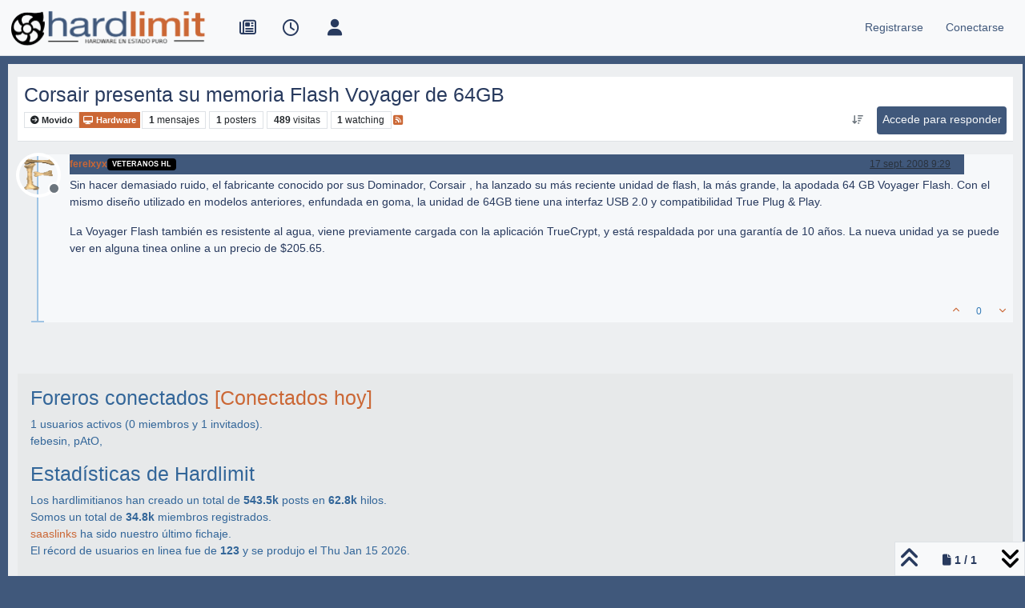

--- FILE ---
content_type: text/html; charset=utf-8
request_url: https://foro.hardlimit.com/topic/51369/corsair-presenta-su-memoria-flash-voyager-de-64gb/1
body_size: 15741
content:
<!DOCTYPE html>
<html lang="es" data-dir="ltr" style="direction: ltr;">
<head>
<title>Corsair presenta su memoria Flash Voyager de 64GB | Hardlimit</title>
<meta name="viewport" content="width&#x3D;device-width, initial-scale&#x3D;1.0" />
	<meta name="content-type" content="text/html; charset=UTF-8" />
	<meta name="apple-mobile-web-app-capable" content="yes" />
	<meta name="mobile-web-app-capable" content="yes" />
	<meta property="og:site_name" content="Hardlimit" />
	<meta name="msapplication-badge" content="frequency=30; polling-uri=https://foro.hardlimit.com/sitemap.xml" />
	<meta name="theme-color" content="#ffffff" />
	<meta name="keywords" content="hardware, software, informática, ordenadores, overclock, tarjetas gráficas, procesadores, placas base, juegos, comunidad, foro, móviles, tablets, portátiles, smartphones, juegos, windows, linux, macos" />
	<meta name="msapplication-square150x150logo" content="/uploads/system/site-logo.png" />
	<meta name="title" content="Corsair presenta su memoria Flash Voyager de 64GB" />
	<meta property="og:title" content="Corsair presenta su memoria Flash Voyager de 64GB" />
	<meta property="og:type" content="article" />
	<meta property="article:published_time" content="2008-09-17T09:29:43.000Z" />
	<meta property="article:modified_time" content="2008-09-17T09:29:43.000Z" />
	<meta property="article:section" content="Hardware" />
	<meta name="description" content="Sin hacer demasiado ruido, el fabricante conocido por sus Dominador, Corsair , ha lanzado su más reciente unidad de flash, la más grande, la apodada 64 GB Vo..." />
	<meta property="og:description" content="Sin hacer demasiado ruido, el fabricante conocido por sus Dominador, Corsair , ha lanzado su más reciente unidad de flash, la más grande, la apodada 64 GB Vo..." />
	<meta property="og:image" content="https://foro.hardlimit.com/uploads/_imported_profiles/_2100_ferelxyx.gif" />
	<meta property="og:image:url" content="https://foro.hardlimit.com/uploads/_imported_profiles/_2100_ferelxyx.gif" />
	<meta property="og:image" content="https://foro.hardlimit.com/uploads/system/site-logo.png" />
	<meta property="og:image:url" content="https://foro.hardlimit.com/uploads/system/site-logo.png" />
	<meta property="og:image:width" content="undefined" />
	<meta property="og:image:height" content="undefined" />
	<meta property="og:url" content="https://foro.hardlimit.com/topic/51369/corsair-presenta-su-memoria-flash-voyager-de-64gb/1" />
	
<link rel="stylesheet" type="text/css" href="/assets/client.css?v=30787139591" />
<link rel="icon" type="image/x-icon" href="/assets/uploads/system/favicon.ico?v&#x3D;30787139591" />
	<link rel="manifest" href="/manifest.webmanifest" crossorigin="use-credentials" />
	<link rel="search" type="application/opensearchdescription+xml" title="Hardlimit" href="/osd.xml" />
	<link rel="apple-touch-icon" href="/assets/images/touch/512.png" />
	<link rel="icon" sizes="36x36" href="/assets/images/touch/36.png" />
	<link rel="icon" sizes="48x48" href="/assets/images/touch/48.png" />
	<link rel="icon" sizes="72x72" href="/assets/images/touch/72.png" />
	<link rel="icon" sizes="96x96" href="/assets/images/touch/96.png" />
	<link rel="icon" sizes="144x144" href="/assets/images/touch/144.png" />
	<link rel="icon" sizes="192x192" href="/assets/images/touch/192.png" />
	<link rel="icon" sizes="512x512" href="/assets/images/touch/512.png" />
	<link rel="prefetch" href="/assets/src/modules/composer.js?v&#x3D;30787139591" />
	<link rel="prefetch" href="/assets/src/modules/composer/uploads.js?v&#x3D;30787139591" />
	<link rel="prefetch" href="/assets/src/modules/composer/drafts.js?v&#x3D;30787139591" />
	<link rel="prefetch" href="/assets/src/modules/composer/tags.js?v&#x3D;30787139591" />
	<link rel="prefetch" href="/assets/src/modules/composer/categoryList.js?v&#x3D;30787139591" />
	<link rel="prefetch" href="/assets/src/modules/composer/resize.js?v&#x3D;30787139591" />
	<link rel="prefetch" href="/assets/src/modules/composer/autocomplete.js?v&#x3D;30787139591" />
	<link rel="prefetch" href="/assets/templates/composer.tpl?v&#x3D;30787139591" />
	<link rel="prefetch" href="/assets/language/es/topic.json?v&#x3D;30787139591" />
	<link rel="prefetch" href="/assets/language/es/modules.json?v&#x3D;30787139591" />
	<link rel="prefetch" href="/assets/language/es/tags.json?v&#x3D;30787139591" />
	<link rel="prefetch stylesheet" href="/assets/plugins/nodebb-plugin-markdown/styles/default.css" />
	<link rel="prefetch" href="/assets/language/es/markdown.json?v&#x3D;30787139591" />
	<link rel="stylesheet" href="https://foro.hardlimit.com/assets/plugins/nodebb-plugin-emoji/emoji/styles.css?v&#x3D;30787139591" />
	<link rel="canonical" href="https://foro.hardlimit.com/topic/51369/corsair-presenta-su-memoria-flash-voyager-de-64gb" />
	<link rel="alternate" type="application/rss+xml" href="/topic/51369.rss" />
	<link rel="up" href="https://foro.hardlimit.com/category/4/hardware" />
	<link rel="author" href="https://foro.hardlimit.com/user/ferelxyx" />
	
<script>
var config = JSON.parse('{"relative_path":"","upload_url":"/assets/uploads","asset_base_url":"/assets","assetBaseUrl":"/assets","siteTitle":"Hardlimit","browserTitle":"Hardlimit","description":"Hardware en estado puro","keywords":"hardware, software, inform\xE1tica, ordenadores, overclock, tarjetas gr\xE1ficas, procesadores, placas base, juegos, comunidad, foro, m\xF3viles, tablets, port\xE1tiles, smartphones, juegos, windows, linux, macos","brand:logo":"&#x2F;uploads&#x2F;system&#x2F;site-logo.png","titleLayout":"&#123;pageTitle&#125; | &#123;browserTitle&#125;","showSiteTitle":false,"maintenanceMode":false,"postQueue":0,"minimumTitleLength":3,"maximumTitleLength":255,"minimumPostLength":8,"maximumPostLength":32767,"minimumTagsPerTopic":0,"maximumTagsPerTopic":5,"minimumTagLength":3,"maximumTagLength":15,"undoTimeout":10000,"useOutgoingLinksPage":false,"allowGuestHandles":true,"allowTopicsThumbnail":false,"usePagination":true,"disableChat":false,"disableChatMessageEditing":false,"maximumChatMessageLength":8192,"socketioTransports":["polling","websocket"],"socketioOrigins":"https://foro.hardlimit.com:*","websocketAddress":"","maxReconnectionAttempts":5,"reconnectionDelay":1500,"topicsPerPage":50,"postsPerPage":20,"maximumFileSize":100000,"theme:id":"nodebb-theme-persona","theme:src":"","defaultLang":"es","userLang":"es","loggedIn":false,"uid":-1,"cache-buster":"v=30787139591","topicPostSort":"oldest_to_newest","categoryTopicSort":"recently_replied","csrf_token":false,"searchEnabled":true,"searchDefaultInQuick":"titles","bootswatchSkin":"","composer:showHelpTab":true,"enablePostHistory":true,"timeagoCutoff":30,"timeagoCodes":["af","am","ar","az-short","az","be","bg","bs","ca","cs","cy","da","de-short","de","dv","el","en-short","en","es-short","es","et","eu","fa-short","fa","fi","fr-short","fr","gl","he","hr","hu","hy","id","is","it-short","it","ja","jv","ko","ky","lt","lv","mk","nl","no","pl","pt-br-short","pt-br","pt-short","pt","ro","rs","ru","rw","si","sk","sl","sq","sr","sv","th","tr-short","tr","uk","ur","uz","vi","zh-CN","zh-TW"],"cookies":{"enabled":false,"message":"[[global:cookies.message]]","dismiss":"[[global:cookies.accept]]","link":"[[global:cookies.learn-more]]","link_url":"https:&#x2F;&#x2F;www.cookiesandyou.com"},"thumbs":{"size":512},"emailPrompt":1,"useragent":{"isSafari":false},"fontawesome":{"pro":false,"styles":["solid","brands","regular"],"version":"6.7.2"},"activitypub":{"probe":0},"acpLang":"undefined","topicSearchEnabled":false,"disableCustomUserSkins":true,"defaultBootswatchSkin":"","composer-default":{},"hideSubCategories":false,"hideCategoryLastPost":false,"enableQuickReply":false,"markdown":{"highlight":1,"hljsLanguages":["common"],"theme":"default.css","defaultHighlightLanguage":"","externalMark":false},"emojiCustomFirst":false}');
var app = {
user: JSON.parse('{"uid":-1,"username":"Invitado","displayname":"Invitado","userslug":"","fullname":"Invitado","email":"","icon:text":"?","icon:bgColor":"#aaa","groupTitle":"","groupTitleArray":[],"status":"offline","reputation":0,"email:confirmed":false,"unreadData":{"":{},"new":{},"watched":{},"unreplied":{}},"isAdmin":false,"isGlobalMod":false,"isMod":false,"privileges":{"chat":false,"chat:privileged":false,"upload:post:image":false,"upload:post:file":false,"signature":false,"invite":false,"group:create":false,"search:content":false,"search:users":false,"search:tags":false,"view:users":true,"view:tags":true,"view:groups":true,"local:login":false,"ban":false,"mute":false,"view:users:info":false},"blocks":[],"timeagoCode":"es","offline":true,"lastRoomId":null,"isEmailConfirmSent":false}')
};
document.documentElement.style.setProperty('--panel-offset', `${localStorage.getItem('panelOffset') || 0}px`);
</script>


<style>@charset "UTF-8";
/* quitar cosas innecesarias */
ol.breadcrumb {
  margin: 0;
}

div.categories-bar, ul div.post-bar, .category .category-bar {
  display: none;
}

#content hr.hidden-xs {
  border: none;
}

.categories-title {
  display: none;
}

/* tamaño del logo */
.header .forum-logo {
  margin-top: 5px;
  width: auto;
  height: auto;
}

/*Hace que el logo se quede a la izquierda en vez de centrado*/
@media (min-width: 1400px) {
  .container,
  .container-lg,
  .container-md,
  .container-sm,
  .container-xl,
  .container-xxl {
    max-width: unset;
  }
}
@media (min-width: 1200px) {
  .container,
  .container-lg,
  .container-md,
  .container-sm,
  .container-xl,
  .container-xxl {
    max-width: unset;
  }
}
@media (min-width: 992px) {
  .container,
  .container-lg,
  .container-md,
  .container-sm,
  .container-xl,
  .container-xxl {
    max-width: unset;
  }
}
/*Fin de logo a la izquierda/*


/* para dejar margen azul oscuro*/
.container-fluid {
  width: 99%;
}

/*botones*/
.btn-default, .btn-primary, .btn-warning, .btn-danger, .btn-info {
  -webkit-transition-duration: 0.4s;
  transition-duration: 0.4s;
  border: 0 !important;
  padding: 0.4rem 0.4rem !important;
  color: #F6F8FA !important;
  background-color: #40587B !important;
  height: 35px !important;
  border-radius: 4px !important;
  font-size: 100% !important;
}

.btn-default:hover, .btn-primary:hover, .btn-warning:hover, .btn-danger:hover, .btn-info:hover {
  border: 0 !important;
  padding: 0.4rem 0.4rem !important;
  color: #F6F8FA !important;
  background-color: #CB6735 !important;
  height: 35px;
  border-radius: 4px;
}

/* tamaño de los iconos de arriba */
#main-nav, div.navbar-nav, #logged-in-menu {
  font-size: 1.3rem;
}

form.navbar-form {
  margin-top: 0;
}

/* LO MIO */
/* Enlaces en general */
a:link, a:visited {
  color: #CB6735;
}

a:hover {
  color: #336699;
}

/* enlaces a hilo de la página principal que aparecen como última respuesta */
li.row:nth-child(n) > div:nth-child(n) > div:nth-child(n) > div:nth-child(n) > div:nth-child(n) > p:nth-child(n) > a:nth-child(n) {
  color: #336699;
}

li.row:nth-child(n) > div:nth-child(n) > div:nth-child(n) > div:nth-child(n) > div:nth-child(n) > p:nth-child(n) > a:nth-child(n):hover {
  color: #CB6735;
}

.post-content > p:nth-child(n) > a:nth-child(n) {
  color: #336699;
}

.post-content > p:nth-child(n) > a:nth-child(n):hover {
  color: #CB6735;
}

/* enlaces en sección de tags (etiquetas) */
.pull-left:nth-child(n) > a:nth-child(1) > span:nth-child(2) {
  color: #336699;
}

.pull-left:nth-child(n) > a:nth-child(1):hover > span:nth-child(2) {
  color: #CB6735;
}

/* enlaces en lista de usuarios */
.nav-pills > li:nth-child(n) > a:nth-child(1) {
  color: #336699;
}

.nav-pills > li:nth-child(n) > a:nth-child(1):hover {
  color: #CB6735;
}

.users-box:nth-child(n) > div:nth-child(3) > span:nth-child(1) > a:nth-child(n) {
  color: #336699;
}

.users-box:nth-child(n) > div:nth-child(3) > span:nth-child(1) > a:nth-child(n):hover {
  color: #CB6735;
}

/* enlaces de la previsualización del editor*/
.preview > p:nth-child(n) > a:nth-child(n) {
  color: #336699;
}

.preview > p:nth-child(n) > a:nth-child(n):hover {
  color: #CB6735;
}

/* enlaces subcategorias en página principal */
.row:nth-child(n) > div:nth-child(2) > h2:nth-child(2) > span:nth-child(4) > a:nth-child(n):hover > small:nth-child(2) {
  color: #CB6735;
}

.row:nth-child(n) > div:nth-child(2) > h2:nth-child(2) > span:nth-child(4) > a:nth-child(n) > small:nth-child(2) {
  color: #336699;
}

/* enlaces en post */
.posts > li:nth-child(n) > div:nth-child(n) > div:nth-child(n) > div:nth-child(n) a:nth-child(n) {
  color: #CB6735;
}

.posts > li:nth-child(n) > div:nth-child(n) > div:nth-child(n) > div:nth-child(n) a:nth-child(n):hover {
  color: #336699;
}

/* enlaces categorías en página principal y subcategorías*/
li.row:nth-child(n) > div:nth-child(2) > h2:nth-child(2) > a:nth-child(n):hover {
  color: #CB6735;
}

li.row:nth-child(n) > div:nth-child(2) > h2:nth-child(2) > a:nth-child(n) {
  color: #336699;
}

/* Texto descriptivo de las categorías y subcategorías*/
li.row:nth-child(n) > div:nth-child(2) > h2:nth-child(2) > div:nth-child(3) {
  color: #283A5E;
}

/* Encabezado 1*/
.posts > li:nth-child(n) > div:nth-child(5) > div:nth-child(2) > div:nth-child(1) > h1:nth-child(n) {
  color: #283A5E;
  text-align: left;
}

/* Enlaces Registrase/Olvidaste tu contraseña de la página conectarse*/
.form-group:nth-child(4) > div:nth-child(1) > span:nth-child(2) > a:nth-child(1) {
  color: #336699;
}

#reset-link {
  color: #336699;
}

.form-group:nth-child(4) > div:nth-child(1) > span:nth-child(2) > a:nth-child(1):hover {
  color: #CB6735;
}

#reset-link:hover {
  color: #CB6735;
}

/* Ruta de la página (Inicio > General...)*/
.breadcrumb > li:nth-child(n) > a:nth-child(1) > span:nth-child(1) {
  color: #336699;
}

.breadcrumb > li:nth-child(n) > a:nth-child(1):hover > span:nth-child(1) {
  color: #CB6735;
}

/* Enlaces a los hilos */
.row:nth-child(n) > div:nth-child(2) > h2:nth-child(2) > div:nth-child(1) > a:nth-child(1) {
  color: #336699;
}

.row:nth-child(n) > div:nth-child(2) > h2:nth-child(2) > div:nth-child(1) > a:nth-child(1):hover {
  color: #CB6735;
}

/* Enlaces a los usuarios que ha publicado el hilo en la lista de hilos */
.row:nth-child(n) > div:nth-child(7) > div:nth-child(1) > p:nth-child(1) > a:nth-child(1) {
  color: #336699;
}

.row:nth-child(n) > div:nth-child(7) > div:nth-child(1) > p:nth-child(1) > a:nth-child(1):hover {
  color: #CB6735;
}

/* Enlaces en perfil de usuario*/
li.posts-list-item:nth-child(n) > div:nth-child(1) > div:nth-child(2) > p:nth-child(1) > a:nth-child(2) {
  color: #336699;
}

li.posts-list-item:nth-child(n) > div:nth-child(1) > div:nth-child(2) > p:nth-child(n) > a:nth-child(n):hover {
  color: #CB6735;
}

li.posts-list-item:nth-child(n) > div:nth-child(1) > div:nth-child(2) > blockquote:nth-child(2) > p:nth-child(n) > a:nth-child(n) {
  color: #336699;
}

li.posts-list-item:nth-child(n) > div:nth-child(1) > div:nth-child(2) > blockquote:nth-child(2) > p:nth-child(n) > a:nth-child(n):hover {
  color: #CB6735;
}

/* Título del hilo en cabecera del hilo */
.topic > h1:nth-child(2) > a:nth-child(1) {
  color: #283A5E;
}

.topic > h1:nth-child(2) > a:nth-child(1):hover {
  color: #CB6735;
}

/* las subcategorías que aparecen en la página principal lo hacen un una lista vertical en vez de una detrás de otra horizontalmente*/
.categories .category-children {
  display: flex;
  flex-direction: column;
}

li.row:nth-child(n) > div:nth-child(2) > div:nth-child(3) > span:nth-child(2) > span:nth-child(n) > a:nth-child(2) > small:nth-child(1) {
  color: #336699;
}

/*menu de usuario (conectado, invisivle, etc)*/
#user-control-list > li:nth-child(3) > a:nth-child(1) > i:nth-child(1) {
  color: #4CAF50;
}

#user-control-list > li:nth-child(4) > a:nth-child(1) > i:nth-child(1) {
  color: #FF6D00;
}

#user-control-list > li:nth-child(5) > a:nth-child(1) > i:nth-child(1) {
  color: #F44336;
}

/* cabecera de los hilos */
.username {
  background-color: #586E96;
  color: white;
}

/* laterales del menu de navegación*/
#header-menu {
  background-color: #F6F8FA;
}

/* lista de topics */
.row:nth-child(n) {
  background-color: #EDEFF1;
  color: #283A5E;
}

/* menú de usuarios sin loguear (invitados): conectarse y registrarse */
#logged-out-menu > li:nth-child(n) > a:nth-child(1) > span:nth-child(2) {
  color: #40587B;
}

#logged-out-menu > li:nth-child(n) > a:nth-child(1):hover > span:nth-child(2) {
  color: #CB6735;
}

/* Barra de navegación del navbar (número de post, barra de progresión...) */
/* Iconos de la izquierda de la barra de navegación: no reidos, recientes, etc */
#main-nav > li:nth-child(n) > a:nth-child(1) > i:nth-child(1) {
  -webkit-transition-duration: 0.4s; /* Safari */
  transition-duration: 0.4s;
  color: #283A5E;
}

#main-nav > li:nth-child(n) > a:nth-child(1):hover > i:nth-child(1) {
  color: #CB6735;
}

/* Iconos de la derecha: buscar y campana */
#search-button > i:nth-child(1) {
  -webkit-transition-duration: 0.4s; /* Safari */
  transition-duration: 0.4s;
  color: #283A5E;
}

#search-button:hover > i:nth-child(1) {
  color: #CB6735;
}

.fa-comment-o {
  -webkit-transition-duration: 0.4s; /* Safari */
  transition-duration: 0.4s;
  color: #283A5E;
}

.fa-comment-o:hover {
  color: #CB6735;
}

.fa-bell-o {
  -webkit-transition-duration: 0.4s; /* Safari */
  transition-duration: 0.4s;
  color: #283A5E;
}

.fa-bell-o:hover {
  color: #CB6735;
}

.fa-gears {
  color: #283A5E;
  font-size: 16px;
}

.fa-gears:hover {
  color: #CB6735;
}

.fa-bell {
  -webkit-transition-duration: 0.4s; /* Safari */
  transition-duration: 0.4s;
  color: #283A5E;
}

.fa-bell:hover {
  color: #CB6735;
}

.pagination-text {
  color: #283A5E;
}

i.fa:nth-child(4) {
  color: #283A5E;
}

i.fa:nth-child(5) {
  color: #283A5E;
}

/* Flechicas arriba y abajo */
i.fa-angle-up:nth-child(2), i.fa-angle-double-up:nth-child(n), i.fa:nth-child(4), i.fa:nth-child(5) {
  color: #283A5E;
}

i.fa-angle-up:nth-child(2):hover, i.fa-angle-double-up:nth-child(n):hover, i.fa:nth-child(4):hover, i.fa:nth-child(5):hover {
  color: #CB6735;
}

.progress-container > div:nth-child(1) {
  background-color: #CB6735 !important;
}

/* lista de subforos pagina princiapal*/
.row:nth-child(n) > div:nth-child(2) {
  background-color: #EDEFF1;
}

/* citas a los mensajes */
li.posts-list-item:nth-child(11) > div:nth-child(1) > div:nth-child(2) > blockquote:nth-child(2) {
  background-color: #F6F8FA;
}

.posts > li:nth-child(n) > div:nth-child(5) > div:nth-child(2) > div:nth-child(1) > blockquote:nth-child(3) {
  background-color: #F6F8FA;
}

/* borde azul oscuro */
html {
  background-color: #40587B;
}

#panel {
  background-color: #40587B;
}

#content {
  background-color: #EDEFF1;
}

.container-fluid {
  background-color: #F6F8FA;
}

.page-home {
  background-color: #40587B;
  color: #336699;
}

.page-category {
  background-color: #40587B;
  color: #336699;
}

.page-login {
  background-color: #40587B;
  color: #336699;
}

.page-topic {
  background-color: #40587B;
  color: #336699;
}

/* barra de progreso */
#nprogress .bar {
  background: #CB6735;
}

#nprogress .peg {
  box-shadow: 0 0 10px #CB6735, 0 0 5px #CB6735;
}

#nprogress .spinner-icon {
  border-top-color: transparent;
  border-left-color: transparent;
  background: url(https://foro.hardlimit.com/uploads/spinner18.png) center center no-repeat;
}

/* barra de progreso para moviles*/
@media only screen and (max-device-width: 767px) {
  #nprogress .spinner-icon {
    position: relative;
    left: 0%;
    border-top-color: transparent;
    border-left-color: transparent;
    background: url(https://foro.hardlimit.com/uploads/spinner.png) 0 0;
    height: 39px;
    width: 39px;
  }
}
/* circulicos de mensajes no leidos en versión móvil*/
li.row:nth-child(n) > div:nth-child(3) > a:nth-child(1) > span:nth-child(1) > i:nth-child(2) {
  background: #CB6735;
  border-radius: 30px;
}

/* Fondo homogeneo para dispositivos móviles */
@media only screen and (max-device-width: 767px) {
  #panel {
    background-color: #EDEFF1;
  }
  .container-fluid:nth-child(1) {
    background-color: #EDEFF1;
  }
  #content {
    background-color: #EDEFF1;
  }
}
/* Compositor */
.composer.resizable.maximized, .composer.resizable {
  background-color: #40587B;
}

.composer-container {
  background-color: #EDEFF1;
}

/* Tamaño máximo Youtube */
.ytp-thumbnail-overlay-image {
  max-height: 600px;
  max-width: 800px;
}

/* Pato y Febesin*/
/*Esto se hace en /mnt/web/nodebb/node_modules/nodebb-widget-board-stats/public/templates/widgets/



/* Páginas de paginación */
.pagination > .active > a, .pagination > .active > span, .pagination > .active > a:hover, .pagination > .active > span:hover, .pagination > .active > a:focus, .pagination > .active > span:focus {
  background: #CB6735;
  border-color: #336699;
}

.pagination > li > a {
  color: #336699;
}

/* Tamaño cajón firma */
.topic .post-signature {
  max-height: 100px;
  line-height: 15px;
}

/* CSS para persona */
#content {
  max-width: 99%;
  width: 99%;
  margin: 10px;
}

div.container:nth-child(1) {
  max-width: 99%;
  width: 99%;
}

/*Cabecera de cada post azul oscuro*/
.posts > li:nth-child(n) > div:nth-child(4) > small:nth-child(2) {
  background-color: #40587B;
  width: 90%;
  height: 25px;
}

/* Poner blanco el texto de la cabecera de cada post */
.posts > li:nth-child(n) > div:nth-child(4) > small:nth-child(2) > strong:nth-child(1) > a:nth-child(1) {
  color: white;
}

.posts > li:nth-child(n) > div:nth-child(4) > small:nth-child(2) > div:nth-child(3) > a:nth-child(1) > span:nth-child(1) {
  color: white;
}

/* Para que el boton de respuesta no descoloque el contenido del post */
ul.posts > li:nth-child(n) > div:nth-child(4) > small:nth-child(2) > span:nth-child(n) > a:nth-child(1) {
  color: white !important;
  height: 25px !important;
}

a.btn:nth-child(n) {
  height: auto;
  font-size: 75%;
}

/* fondo claro en posts */
.posts > li:nth-child(n) {
  background-color: #f6f8fa;
}

/* Espacio entre cuerpos del mensaje y firma para que no queden muy pegados en mesnajes muy cortos */
.posts > li:nth-child(n) > div:nth-child(6) {
  min-height: 100px;
}

/* Para que mensaje de x respuesta quede al final del posts con firma (si no queda al lado de la firma) */
.posts > li:nth-child(n) > div:nth-child(7) > a:nth-child(3) {
  display: block;
}

/*Traduccion*/
#global-lang-bar {
  display: flex;
  justify-content: flex-start; /* Aligns items to the left */
  margin-bottom: 1rem; /* Optional spacing */
}

#global-lang-select {
  margin-left: 0; /* remove extra spacing */
}

[lang-block] {
  display: none;
}</style>

</head>
<body class="page-topic page-topic-51369 page-topic-corsair-presenta-su-memoria-flash-voyager-de-64gb template-topic page-topic-category-4 page-topic-category-hardware parent-category-4 page-status-200 theme-persona user-guest skin-noskin">
<nav id="menu" class="slideout-menu hidden">
<section class="menu-section" data-section="navigation">
<ul class="menu-section-list text-bg-dark list-unstyled"></ul>
</section>
</nav>
<nav id="chats-menu" class="slideout-menu hidden">

</nav>
<main id="panel" class="slideout-panel">
<nav class="navbar sticky-top navbar-expand-lg bg-light header border-bottom py-0" id="header-menu" component="navbar">
<div class="container-lg justify-content-start flex-nowrap">
<div class="d-flex align-items-center me-auto" style="min-width: 0px;">
<button type="button" class="navbar-toggler border-0" id="mobile-menu">
<i class="fa fa-lg fa-fw fa-bars unread-count" ></i>
<span component="unread/icon" class="notification-icon fa fa-fw fa-book unread-count" data-content="0" data-unread-url="/unread"></span>
</button>
<div class="d-inline-flex align-items-center" style="min-width: 0px;">

<a class="navbar-brand" href="/">
<img alt="" class=" forum-logo d-inline-block align-text-bottom" src="/uploads/system/site-logo.png?v=30787139591" />
</a>


</div>
</div>


<div component="navbar/title" class="visible-xs hidden">
<span></span>
</div>
<div id="nav-dropdown" class="collapse navbar-collapse d-none d-lg-block">
<ul id="main-nav" class="navbar-nav me-auto mb-2 mb-lg-0">


<li class="nav-item " title="Portada">
<a class="nav-link navigation-link "
 href="https:&#x2F;&#x2F;hardlimit.com"  target="_blank">

<i class="fa fa-fw fa-newspaper-o" data-content=""></i>


<span class="visible-xs-inline">Portada</span>


</a>

</li>



<li class="nav-item " title="Recientes">
<a class="nav-link navigation-link "
 href="&#x2F;recent" >

<i class="fa fa-fw fa-clock-o" data-content=""></i>


<span class="visible-xs-inline">Recientes</span>


</a>

</li>



<li class="nav-item " title="Usuarios">
<a class="nav-link navigation-link "
 href="&#x2F;users" >

<i class="fa fa-fw fa-user" data-content=""></i>


<span class="visible-xs-inline">Usuarios</span>


</a>

</li>


</ul>
<ul class="navbar-nav mb-2 mb-lg-0 hidden-xs">
<li class="nav-item">
<a href="#" id="reconnect" class="nav-link hide" title="Has perdido la conexión. Reconectando a Hardlimit.">
<i class="fa fa-check"></i>
</a>
</li>
</ul>



<ul id="logged-out-menu" class="navbar-nav me-0 mb-2 mb-lg-0 align-items-center">

<li class="nav-item">
<a class="nav-link" href="/register">
<i class="fa fa-pencil fa-fw d-inline-block d-sm-none"></i>
<span>Registrarse</span>
</a>
</li>

<li class="nav-item">
<a class="nav-link" href="/login">
<i class="fa fa-sign-in fa-fw d-inline-block d-sm-none"></i>
<span>Conectarse</span>
</a>
</li>
</ul>


</div>
</div>
</nav>
<script>
const rect = document.getElementById('header-menu').getBoundingClientRect();
const offset = Math.max(0, rect.bottom);
document.documentElement.style.setProperty('--panel-offset', offset + `px`);
</script>
<div class="container-lg pt-3" id="content">
<noscript>
<div class="alert alert-danger">
<p>
Your browser does not seem to support JavaScript. As a result, your viewing experience will be diminished, and you have been placed in <strong>read-only mode</strong>.
</p>
<p>
Please download a browser that supports JavaScript, or enable it if it's disabled (i.e. NoScript).
</p>
</div>
</noscript>
<div data-widget-area="header">

</div>
<div class="row mb-5">
<div class="topic col-lg-12" itemid="/topic/51369/corsair-presenta-su-memoria-flash-voyager-de-64gb/1" itemscope itemtype="https://schema.org/DiscussionForumPosting">
<meta itemprop="headline" content="Corsair presenta su memoria Flash Voyager de 64GB">
<meta itemprop="text" content="Corsair presenta su memoria Flash Voyager de 64GB">
<meta itemprop="url" content="/topic/51369/corsair-presenta-su-memoria-flash-voyager-de-64gb/1">
<meta itemprop="datePublished" content="2008-09-17T09:29:43.000Z">
<meta itemprop="dateModified" content="2008-09-17T09:29:43.000Z">
<div itemprop="author" itemscope itemtype="https://schema.org/Person">
<meta itemprop="name" content="ferelxyx">
<meta itemprop="url" content="/user/ferelxyx">
</div>
<div class="topic-header sticky-top mb-3 bg-body">
<div class="d-flex flex-wrap gap-3 border-bottom p-2">
<div class="d-flex flex-column gap-2 flex-grow-1">
<h1 component="post/header" class="mb-0" itemprop="name">
<div class="topic-title d-flex">
<span class="fs-3" component="topic/title">Corsair presenta su memoria Flash Voyager de 64GB</span>
</div>
</h1>
<div class="topic-info d-flex gap-2 align-items-center flex-wrap">
<span component="topic/labels" class="d-flex gap-2 ">
<span component="topic/scheduled" class="badge badge border border-gray-300 text-body hidden">
<i class="fa fa-clock-o"></i> Programado
</span>
<span component="topic/pinned" class="badge badge border border-gray-300 text-body hidden">
<i class="fa fa-thumb-tack"></i> Fijo
</span>
<span component="topic/locked" class="badge badge border border-gray-300 text-body hidden">
<i class="fa fa-lock"></i> Cerrado
</span>
<a component="topic/moved" href="/category/28" class="badge badge border border-gray-300 text-body text-decoration-none ">
<i class="fa fa-arrow-circle-right"></i> Movido
</a>

</span>
<a href="/category/4/hardware" class="badge px-1 text-truncate text-decoration-none border" style="color: #FFFFFF;background-color: #CB6735;border-color: #CB6735!important; max-width: 70vw;">
			<i class="fa fa-fw fa-desktop"></i>
			Hardware
		</a>
<div data-tid="51369" component="topic/tags" class="lh-1 tags tag-list d-flex flex-wrap hidden-xs hidden-empty gap-2"></div>
<div class="d-flex gap-2"><span class="badge text-body border border-gray-300 stats text-xs">
<i class="fa-regular fa-fw fa-message visible-xs-inline" title="Mensajes"></i>
<span component="topic/post-count" title="1" class="fw-bold">1</span>
<span class="hidden-xs text-lowercase fw-normal">Mensajes</span>
</span>
<span class="badge text-body border border-gray-300 stats text-xs">
<i class="fa fa-fw fa-user visible-xs-inline" title="Posters"></i>
<span title="1" class="fw-bold">1</span>
<span class="hidden-xs text-lowercase fw-normal">Posters</span>
</span>
<span class="badge text-body border border-gray-300 stats text-xs">
<i class="fa fa-fw fa-eye visible-xs-inline" title="Visitas"></i>
<span class="fw-bold" title="489">489</span>
<span class="hidden-xs text-lowercase fw-normal">Visitas</span>
</span>

<span class="badge text-body border border-gray-300 stats text-xs">
<i class="fa fa-fw fa-bell-o visible-xs-inline" title="Watching"></i>
<span class="fw-bold" title="489">1</span>
<span class="hidden-xs text-lowercase fw-normal">Watching</span>
</span>
</div>

<a class="hidden-xs" target="_blank" href="/topic/51369.rss"><i class="fa fa-rss-square"></i></a>


<div class="ms-auto">
<div class="topic-main-buttons float-end d-inline-block">
<span class="loading-indicator btn float-start hidden" done="0">
<span class="hidden-xs">Cargando más mensajes</span> <i class="fa fa-refresh fa-spin"></i>
</span>


<div title="Ordenar" class="btn-group bottom-sheet hidden-xs" component="thread/sort">
<button class="btn btn-sm btn-ghost dropdown-toggle" data-bs-toggle="dropdown" aria-haspopup="true" aria-expanded="false" aria-label="Ordenar publicación, Más antiguo a más nuevo">
<i class="fa fa-fw fa-arrow-down-wide-short text-secondary"></i></button>
<ul class="dropdown-menu dropdown-menu-end p-1 text-sm" role="menu">
<li>
<a class="dropdown-item rounded-1 d-flex align-items-center gap-2" href="#" class="oldest_to_newest" data-sort="oldest_to_newest" role="menuitem">
<span class="flex-grow-1">Más antiguo a más nuevo</span>
<i class="flex-shrink-0 fa fa-fw text-secondary"></i>
</a>
</li>
<li>
<a class="dropdown-item rounded-1 d-flex align-items-center gap-2" href="#" class="newest_to_oldest" data-sort="newest_to_oldest" role="menuitem">
<span class="flex-grow-1">Más nuevo a más antiguo</span>
<i class="flex-shrink-0 fa fa-fw text-secondary"></i>
</a>
</li>
<li>
<a class="dropdown-item rounded-1 d-flex align-items-center gap-2" href="#" class="most_votes" data-sort="most_votes" role="menuitem">
<span class="flex-grow-1">Mayor número de Votos</span>
<i class="flex-shrink-0 fa fa-fw text-secondary"></i>
</a>
</li>
</ul>
</div>
<div class="d-inline-block">

</div>
<div component="topic/reply/container" class="btn-group bottom-sheet hidden">
<a href="/compose?tid=51369" class="btn btn-sm btn-primary" component="topic/reply" data-ajaxify="false" role="button"><i class="fa fa-reply visible-xs-inline"></i><span class="visible-sm-inline visible-md-inline visible-lg-inline"> Responder</span></a>
<button type="button" class="btn btn-sm btn-primary dropdown-toggle" data-bs-toggle="dropdown" aria-haspopup="true" aria-expanded="false">
<span class="caret"></span>
</button>
<ul class="dropdown-menu dropdown-menu-end" role="menu">
<li><a class="dropdown-item" href="#" component="topic/reply-as-topic" role="menuitem">Responder como tema</a></li>
</ul>
</div>


<a component="topic/reply/guest" href="/login" class="btn btn-sm btn-primary">Accede para responder</a>


</div>
</div>
</div>
</div>
<div class="d-flex flex-wrap gap-2 align-items-center hidden-empty" component="topic/thumb/list"></div>
</div>
</div>



<div component="topic/deleted/message" class="alert alert-warning d-flex justify-content-between flex-wrap hidden">
<span>Este tema ha sido borrado. Solo los usuarios que tengan privilegios de administración de temas pueden verlo.</span>
<span>

</span>
</div>

<ul component="topic" class="posts timeline" data-tid="51369" data-cid="4">

<li component="post" class="  topic-owner-post" data-index="0" data-pid="51369" data-uid="2100" data-timestamp="1221643783000" data-username="ferelxyx" data-userslug="ferelxyx" itemprop="comment" itemtype="http://schema.org/Comment" itemscope>
<a component="post/anchor" data-index="0" id="1"></a>
<meta itemprop="datePublished" content="2008-09-17T09:29:43.000Z">
<meta itemprop="dateModified" content="">

<div class="clearfix post-header">
<div class="icon float-start">
<a href="/user/ferelxyx">
<img title="ferelxyx" data-uid="2100" class="avatar  avatar-rounded" alt="ferelxyx" loading="lazy" component="user/picture" src="/uploads/_imported_profiles/_2100_ferelxyx.gif" style="--avatar-size: 48px;" onError="this.remove()" itemprop="image" /><span title="ferelxyx" data-uid="2100" class="avatar  avatar-rounded" component="user/picture" style="--avatar-size: 48px; background-color: #2196f3">F</span>

<span component="user/status" class="position-absolute top-100 start-100 border border-white border-2 rounded-circle status offline"><span class="visually-hidden">Desconectado</span></span>

</a>
</div>
<small class="d-flex">
<div class="d-flex align-items-center gap-1 flex-wrap w-100">
<strong class="text-nowrap" itemprop="author" itemscope itemtype="https://schema.org/Person">
<meta itemprop="name" content="ferelxyx">
<meta itemprop="url" content="/user/ferelxyx">
<a href="/user/ferelxyx" data-username="ferelxyx" data-uid="2100">ferelxyx</a>
</strong>


<a href="/groups/veteranos-hl" class="badge rounded-1 text-uppercase text-truncate" style="max-width: 150px;color:#ffffff;background-color: #000000;"><i class="fa hidden"></i><span class="badge-text">Veteranos HL</span></a>



<span class="visible-xs-inline-block visible-sm-inline-block visible-md-inline-block visible-lg-inline-block">

<span>

</span>
</span>
<div class="d-flex align-items-center gap-1 flex-grow-1 justify-content-end">
<span>
<i component="post/edit-indicator" class="fa fa-pencil-square edit-icon hidden"></i>
<span data-editor="" component="post/editor" class="hidden">Última edición por  <span class="timeago" title="Invalid Date"></span></span>
<span class="visible-xs-inline-block visible-sm-inline-block visible-md-inline-block visible-lg-inline-block">
<a class="permalink text-muted" href="/post/51369"><span class="timeago" title="2008-09-17T09:29:43.000Z"></span></a>
</span>
</span>
<span class="bookmarked"><i class="fa fa-bookmark-o"></i></span>
</div>
</div>
</small>
</div>
<br />
<div class="content" component="post/content" itemprop="text">
<p dir="auto">Sin hacer demasiado ruido, el fabricante conocido por sus Dominador, Corsair , ha lanzado su más reciente unidad de flash, la más grande, la apodada 64 GB Voyager Flash. Con el mismo diseño utilizado en modelos anteriores, enfundada en goma, la unidad de 64GB tiene una interfaz USB 2.0 y compatibilidad True Plug &amp; Play.</p>
<p dir="auto">La Voyager Flash también es resistente al agua, viene previamente cargada con la aplicación TrueCrypt, y está respaldada por una garantía de 10 años. La nueva unidad ya se puede ver en alguna tinea online a un precio de $205.65.</p>
<p dir="auto"><img src="http://traficantesdehardware.com/images/stories/fotosnoticias/6/Corsair_Flash_Voyager_01.jpg" alt="" class=" img-fluid img-markdown" /></p>

</div>
<div class="post-footer">

<div class="clearfix">

<a component="post/reply-count" data-target-component="post/replies/container" href="#" class="threaded-replies user-select-none float-start text-muted hidden">
<span component="post/reply-count/avatars" class="avatars d-inline-flex gap-1 align-items-top hidden-xs ">


</span>
<span class="replies-count small" component="post/reply-count/text" data-replies="0">1 Respuesta</span>
<span class="replies-last hidden-xs small">Última respuesta <span class="timeago" title=""></span></span>
<i class="fa fa-fw fa-chevron-down" component="post/replies/open"></i>
</a>

<small class="d-flex justify-content-end align-items-center gap-1" component="post/actions">
<!-- This partial intentionally left blank; overwritten by nodebb-plugin-reactions -->
<span class="post-tools">
<a component="post/reply" href="#" class="btn btn-sm btn-link user-select-none hidden">Responder</a>
<a component="post/quote" href="#" class="btn btn-sm btn-link user-select-none hidden">Citar</a>
</span>


<span class="votes">
<a component="post/upvote" href="#" class="btn btn-sm btn-link ">
<i class="fa fa-chevron-up"></i>
</a>
<span class="btn btn-sm btn-link" component="post/vote-count" data-votes="0">0</span>

<a component="post/downvote" href="#" class="btn btn-sm btn-link ">
<i class="fa fa-chevron-down"></i>
</a>

</span>

<span component="post/tools" class="dropdown bottom-sheet d-inline-block hidden">
<a class="btn btn-link btn-sm dropdown-toggle" href="#" data-bs-toggle="dropdown" aria-haspopup="true" aria-expanded="false"><i class="fa fa-fw fa-ellipsis-v"></i></a>
<ul class="dropdown-menu dropdown-menu-end p-1 text-sm" role="menu"></ul>
</span>
</small>
</div>
<div component="post/replies/container"></div>
</div>

</li>




</ul>



<nav component="pagination" class="pagination-container hidden" aria-label="Paginación">
<ul class="pagination hidden-xs justify-content-center">
<li class="page-item previous float-start disabled">
<a class="page-link" href="?" data-page="1" aria-label="Página anterior"><i class="fa fa-chevron-left"></i> </a>
</li>

<li class="page-item next float-end disabled">
<a class="page-link" href="?" data-page="1" aria-label="Página siguiente"><i class="fa fa-chevron-right"></i></a>
</li>
</ul>
<ul class="pagination hidden-sm hidden-md hidden-lg justify-content-center">
<li class="page-item first disabled">
<a class="page-link" href="?" data-page="1" aria-label="Primera Página"><i class="fa fa-fast-backward"></i> </a>
</li>
<li class="page-item previous disabled">
<a class="page-link" href="?" data-page="1" aria-label="Página anterior"><i class="fa fa-chevron-left"></i> </a>
</li>
<li component="pagination/select-page" class="page-item page select-page">
<a class="page-link" href="#" aria-label="Ir a la página">1 / 1</a>
</li>
<li class="page-item next disabled">
<a class="page-link" href="?" data-page="1" aria-label="Página siguiente"><i class="fa fa-chevron-right"></i></a>
</li>
<li class="page-item last disabled">
<a class="page-link" href="?" data-page="1" aria-label="Última Página"><i class="fa fa-fast-forward"></i> </a>
</li>
</ul>
</nav>

<div class="pagination-block border border-1 text-bg-light text-center">
<div class="progress-bar bg-info"></div>
<div class="wrapper dropup">
<i class="fa fa-2x fa-angle-double-up pointer fa-fw pagetop"></i>
<a href="#" class="text-reset dropdown-toggle d-inline-block text-decoration-none" data-bs-toggle="dropdown" data-bs-reference="parent" aria-haspopup="true" aria-expanded="false">
<span class="pagination-text"></span>
</a>
<i class="fa fa-2x fa-angle-double-down pointer fa-fw pagebottom"></i>
<ul class="dropdown-menu dropdown-menu-end" role="menu">
<li>
<div class="row">
<div class="col-8 post-content"></div>
<div class="col-4 text-end">
<div class="scroller-content">
<span class="pointer pagetop">First post <i class="fa fa-angle-double-up"></i></span>
<div class="scroller-container">
<div class="scroller-thumb">
<span class="thumb-text"></span>
<div class="scroller-thumb-icon"></div>
</div>
</div>
<span class="pointer pagebottom">Last post <i class="fa fa-angle-double-down"></i></span>
</div>
</div>
</div>
<div class="row">
<div class="col-6">
<button id="myNextPostBtn" class="btn btn-outline-secondary form-control" disabled>Go to my next post</button>
</div>
<div class="col-6">
<input type="number" class="form-control" id="indexInput" placeholder="Go to post index">
</div>
</div>
</li>
</ul>
</div>
</div>
</div>
<div data-widget-area="sidebar" class="col-lg-3 col-sm-12 hidden">

</div>
</div>
<div data-widget-area="footer">

<div class="card card-header p-3 rounded-0 border-0 shadow-none mb-3"><div component="widget/board-stats" class="widget-board-stats">
<h3>Foreros conectados <a href="/users?section=online">[Conectados hoy]</a></h3>
<p>
<span component="widget/board-stats/count">1</span> usuarios activos (<span component="widget/board-stats/members">0</span> miembros y <span component="widget/board-stats/guests">1</span> invitados).<br />
febesin, pAtO, <span component="widget/board-stats/list"></span>
</p>
<h3>Estadísticas de Hardlimit</h3>
<p>
Los hardlimitianos han creado un total de <strong component="widget/board-stats/posts">543.5k</strong> posts en <strong component="widget/board-stats/topics">62.8k</strong> hilos.<br />
Somos un total de <strong component="widget/board-stats/registered">34.8k</strong> miembros registrados.<br />
<span component="widget/board-stats/latest"><a href="/user/saaslinks">saaslinks</a></span> ha sido nuestro último fichaje.<br />
El récord de usuarios en linea fue de <strong>123</strong> y se produjo el Thu Jan 15 2026.
</p>
</div></div>

</div>
<script id="ajaxify-data" type="application/json">{"cid":4,"teaserPid":"null","postcount":1,"viewcount":489,"mainPid":51369,"slug":"51369/corsair-presenta-su-memoria-flash-voyager-de-64gb","_imported_locked":"0","oldCid":"28","title":"Corsair presenta su memoria Flash Voyager de 64GB","uid":2100,"timestamp":1221643783000,"lastposttime":1221643783000,"tid":51369,"upvotes":0,"downvotes":0,"postercount":1,"followercount":1,"deleted":0,"locked":0,"pinned":0,"pinExpiry":0,"deleterUid":0,"titleRaw":"Corsair presenta su memoria Flash Voyager de 64GB","timestampISO":"2008-09-17T09:29:43.000Z","scheduled":false,"lastposttimeISO":"2008-09-17T09:29:43.000Z","pinExpiryISO":"","votes":0,"tags":[],"thumbs":[],"posts":[{"content":"<p dir=\"auto\">Sin hacer demasiado ruido, el fabricante conocido por sus Dominador, Corsair , ha lanzado su más reciente unidad de flash, la más grande, la apodada 64 GB Voyager Flash. Con el mismo diseño utilizado en modelos anteriores, enfundada en goma, la unidad de 64GB tiene una interfaz USB 2.0 y compatibilidad True Plug &amp; Play.<\/p>\n<p dir=\"auto\">La Voyager Flash también es resistente al agua, viene previamente cargada con la aplicación TrueCrypt, y está respaldada por una garantía de 10 años. La nueva unidad ya se puede ver en alguna tinea online a un precio de $205.65.<\/p>\n<p dir=\"auto\"><img src=\"http://traficantesdehardware.com/images/stories/fotosnoticias/6/Corsair_Flash_Voyager_01.jpg\" alt=\"\" class=\" img-fluid img-markdown\" /><\/p>\n","votes":0,"pid":51369,"tid":51369,"uid":2100,"timestamp":1221643783000,"deleted":0,"upvotes":0,"downvotes":0,"deleterUid":0,"edited":0,"replies":{"hasMore":false,"hasSingleImmediateReply":false,"users":[],"text":"[[topic:one-reply-to-this-post]]","count":0},"bookmarks":0,"announces":0,"timestampISO":"2008-09-17T09:29:43.000Z","editedISO":"","attachments":[],"uploads":[],"index":0,"user":{"uid":2100,"username":"ferelxyx","userslug":"ferelxyx","reputation":1008,"postcount":5974,"topiccount":700,"picture":"/uploads/_imported_profiles/_2100_ferelxyx.gif","signature":"","banned":false,"banned:expire":0,"status":"offline","lastonline":1476624034770,"groupTitle":"Veteranos HL","mutedUntil":0,"displayname":"ferelxyx","groupTitleArray":["Veteranos HL"],"icon:bgColor":"#2196f3","icon:text":"F","lastonlineISO":"2016-10-16T13:20:34.770Z","muted":false,"banned_until":0,"banned_until_readable":"Not Banned","isLocal":true,"selectedGroups":[{"name":"Veteranos HL","slug":"veteranos-hl","labelColor":"#000000","textColor":"#ffffff","icon":"","userTitle":"Veteranos HL"}],"custom_profile_info":[]},"editor":null,"bookmarked":false,"upvoted":false,"downvoted":false,"selfPost":false,"events":[],"topicOwnerPost":true,"display_edit_tools":false,"display_delete_tools":false,"display_moderator_tools":false,"display_move_tools":false,"display_post_menu":0}],"category":{"class":"col-md-3 col-xs-6","numRecentReplies":1,"subCategoriesPerPage":10,"cid":4,"imageClass":"cover","description":"Foro destinado a cualquier tema relacionado con el hardware y el soporte técnico","icon":"fa-desktop","undefined":"on","parentCid":0,"order":2,"post_count":41113,"topic_count":6160,"handle":"hardware","bgColor":"#CB6735","descriptionParsed":"<p>Foro destinado a cualquier tema relacionado con el hardware y el soporte técnico<\/p>\n","disabled":0,"slug":"4/hardware","color":"#FFFFFF","link":"","name":"Hardware","minTags":0,"maxTags":5,"postQueue":0,"isSection":0,"totalPostCount":41113,"totalTopicCount":6160},"tagWhitelist":[],"minTags":0,"maxTags":5,"thread_tools":[],"isFollowing":false,"isNotFollowing":true,"isIgnoring":false,"bookmark":null,"postSharing":[],"deleter":null,"merger":null,"forker":null,"related":[],"unreplied":true,"icons":[],"privileges":{"topics:reply":false,"topics:read":true,"topics:schedule":false,"topics:tag":false,"topics:delete":false,"posts:edit":false,"posts:history":false,"posts:upvote":false,"posts:downvote":false,"posts:delete":false,"posts:view_deleted":false,"read":true,"purge":false,"view_thread_tools":false,"editable":false,"deletable":false,"view_deleted":false,"view_scheduled":false,"isAdminOrMod":false,"disabled":0,"tid":"51369","uid":-1},"topicStaleDays":600,"reputation:disabled":0,"downvote:disabled":0,"upvoteVisibility":"privileged","downvoteVisibility":"privileged","feeds:disableRSS":0,"signatures:hideDuplicates":0,"bookmarkThreshold":5,"necroThreshold":7,"postEditDuration":0,"postDeleteDuration":0,"scrollToMyPost":false,"updateUrlWithPostIndex":false,"allowMultipleBadges":false,"privateUploads":false,"showPostPreviewsOnHover":true,"sortOptionLabel":"[[topic:oldest-to-newest]]","rssFeedUrl":"/topic/51369.rss","postIndex":1,"breadcrumbs":[{"text":"Foro","url":"https://foro.hardlimit.com"},{"text":"Hardware","url":"https://foro.hardlimit.com/category/4/hardware","cid":4},{"text":"Corsair presenta su memoria Flash Voyager de 64GB"}],"author":{"username":"ferelxyx","userslug":"ferelxyx","uid":2100,"displayname":"ferelxyx","isLocal":true},"pagination":{"prev":{"page":1,"active":false},"next":{"page":1,"active":false},"first":{"page":1,"active":true},"last":{"page":1,"active":true},"rel":[],"pages":[],"currentPage":1,"pageCount":1},"loggedIn":false,"loggedInUser":{"uid":-1,"username":"[[global:guest]]","picture":"","icon:text":"?","icon:bgColor":"#aaa"},"relative_path":"","template":{"name":"topic","topic":true},"url":"/topic/51369/corsair-presenta-su-memoria-flash-voyager-de-64gb/1","bodyClass":"page-topic page-topic-51369 page-topic-corsair-presenta-su-memoria-flash-voyager-de-64gb template-topic page-topic-category-4 page-topic-category-hardware parent-category-4 page-status-200 theme-persona user-guest","_header":{"tags":{"meta":[{"name":"viewport","content":"width&#x3D;device-width, initial-scale&#x3D;1.0"},{"name":"content-type","content":"text/html; charset=UTF-8","noEscape":true},{"name":"apple-mobile-web-app-capable","content":"yes"},{"name":"mobile-web-app-capable","content":"yes"},{"property":"og:site_name","content":"Hardlimit"},{"name":"msapplication-badge","content":"frequency=30; polling-uri=https://foro.hardlimit.com/sitemap.xml","noEscape":true},{"name":"theme-color","content":"#ffffff"},{"name":"keywords","content":"hardware, software, informática, ordenadores, overclock, tarjetas gráficas, procesadores, placas base, juegos, comunidad, foro, móviles, tablets, portátiles, smartphones, juegos, windows, linux, macos"},{"name":"msapplication-square150x150logo","content":"/uploads/system/site-logo.png","noEscape":true},{"name":"title","content":"Corsair presenta su memoria Flash Voyager de 64GB"},{"property":"og:title","content":"Corsair presenta su memoria Flash Voyager de 64GB"},{"property":"og:type","content":"article"},{"property":"article:published_time","content":"2008-09-17T09:29:43.000Z"},{"property":"article:modified_time","content":"2008-09-17T09:29:43.000Z"},{"property":"article:section","content":"Hardware"},{"name":"description","content":"Sin hacer demasiado ruido, el fabricante conocido por sus Dominador, Corsair , ha lanzado su más reciente unidad de flash, la más grande, la apodada 64 GB Vo..."},{"property":"og:description","content":"Sin hacer demasiado ruido, el fabricante conocido por sus Dominador, Corsair , ha lanzado su más reciente unidad de flash, la más grande, la apodada 64 GB Vo..."},{"property":"og:image","content":"https://foro.hardlimit.com/uploads/_imported_profiles/_2100_ferelxyx.gif","noEscape":true},{"property":"og:image:url","content":"https://foro.hardlimit.com/uploads/_imported_profiles/_2100_ferelxyx.gif","noEscape":true},{"property":"og:image","content":"https://foro.hardlimit.com/uploads/system/site-logo.png","noEscape":true},{"property":"og:image:url","content":"https://foro.hardlimit.com/uploads/system/site-logo.png","noEscape":true},{"property":"og:image:width","content":"undefined"},{"property":"og:image:height","content":"undefined"},{"content":"https://foro.hardlimit.com/topic/51369/corsair-presenta-su-memoria-flash-voyager-de-64gb/1","property":"og:url"}],"link":[{"rel":"icon","type":"image/x-icon","href":"/assets/uploads/system/favicon.ico?v&#x3D;30787139591"},{"rel":"manifest","href":"/manifest.webmanifest","crossorigin":"use-credentials"},{"rel":"search","type":"application/opensearchdescription+xml","title":"Hardlimit","href":"/osd.xml"},{"rel":"apple-touch-icon","href":"/assets/images/touch/512.png"},{"rel":"icon","sizes":"36x36","href":"/assets/images/touch/36.png"},{"rel":"icon","sizes":"48x48","href":"/assets/images/touch/48.png"},{"rel":"icon","sizes":"72x72","href":"/assets/images/touch/72.png"},{"rel":"icon","sizes":"96x96","href":"/assets/images/touch/96.png"},{"rel":"icon","sizes":"144x144","href":"/assets/images/touch/144.png"},{"rel":"icon","sizes":"192x192","href":"/assets/images/touch/192.png"},{"rel":"icon","sizes":"512x512","href":"/assets/images/touch/512.png"},{"rel":"prefetch","href":"/assets/src/modules/composer.js?v&#x3D;30787139591"},{"rel":"prefetch","href":"/assets/src/modules/composer/uploads.js?v&#x3D;30787139591"},{"rel":"prefetch","href":"/assets/src/modules/composer/drafts.js?v&#x3D;30787139591"},{"rel":"prefetch","href":"/assets/src/modules/composer/tags.js?v&#x3D;30787139591"},{"rel":"prefetch","href":"/assets/src/modules/composer/categoryList.js?v&#x3D;30787139591"},{"rel":"prefetch","href":"/assets/src/modules/composer/resize.js?v&#x3D;30787139591"},{"rel":"prefetch","href":"/assets/src/modules/composer/autocomplete.js?v&#x3D;30787139591"},{"rel":"prefetch","href":"/assets/templates/composer.tpl?v&#x3D;30787139591"},{"rel":"prefetch","href":"/assets/language/es/topic.json?v&#x3D;30787139591"},{"rel":"prefetch","href":"/assets/language/es/modules.json?v&#x3D;30787139591"},{"rel":"prefetch","href":"/assets/language/es/tags.json?v&#x3D;30787139591"},{"rel":"prefetch stylesheet","type":"","href":"/assets/plugins/nodebb-plugin-markdown/styles/default.css"},{"rel":"prefetch","href":"/assets/language/es/markdown.json?v&#x3D;30787139591"},{"rel":"stylesheet","href":"https://foro.hardlimit.com/assets/plugins/nodebb-plugin-emoji/emoji/styles.css?v&#x3D;30787139591"},{"rel":"canonical","href":"https://foro.hardlimit.com/topic/51369/corsair-presenta-su-memoria-flash-voyager-de-64gb","noEscape":true},{"rel":"alternate","type":"application/rss+xml","href":"/topic/51369.rss"},{"rel":"up","href":"https://foro.hardlimit.com/category/4/hardware"},{"rel":"author","href":"https://foro.hardlimit.com/user/ferelxyx"}]}},"widgets":{"header":[],"footer":[{"html":"<div class=\"card card-header p-3 rounded-0 border-0 shadow-none mb-3\"><div component=\"widget/board-stats\" class=\"widget-board-stats\">\n<h3>Foreros conectados <a href=\"/users?section=online\">[Conectados hoy]<\/a><\/h3>\n<p>\n<span component=\"widget/board-stats/count\">1<\/span> usuarios activos (<span component=\"widget/board-stats/members\">0<\/span> miembros y <span component=\"widget/board-stats/guests\">1<\/span> invitados).<br />\nfebesin, pAtO, <span component=\"widget/board-stats/list\"><\/span>\n<\/p>\n<h3>Estadísticas de Hardlimit<\/h3>\n<p>\nLos hardlimitianos han creado un total de <strong component=\"widget/board-stats/posts\">543.5k<\/strong> posts en <strong component=\"widget/board-stats/topics\">62.8k<\/strong> hilos.<br />\nSomos un total de <strong component=\"widget/board-stats/registered\">34.8k<\/strong> miembros registrados.<br />\n<span component=\"widget/board-stats/latest\"><a href=\"/user/saaslinks\">saaslinks<\/a><\/span> ha sido nuestro último fichaje.<br />\nEl récord de usuarios en linea fue de <strong>123<\/strong> y se produjo el Thu Jan 15 2026.\n<\/p>\n<\/div><\/div>"}]}}</script></div><!-- /.container#content -->
</main>

<div id="taskbar" component="taskbar" class="taskbar fixed-bottom">
<div class="navbar-inner"><ul class="nav navbar-nav"></ul></div>
</div>
<script defer src="/assets/nodebb.min.js?v=30787139591"></script>

<script>
if (document.readyState === 'loading') {
document.addEventListener('DOMContentLoaded', prepareFooter);
} else {
prepareFooter();
}
function prepareFooter() {

$(document).ready(function () {
app.coldLoad();
});
}
</script>
</body>
</html>